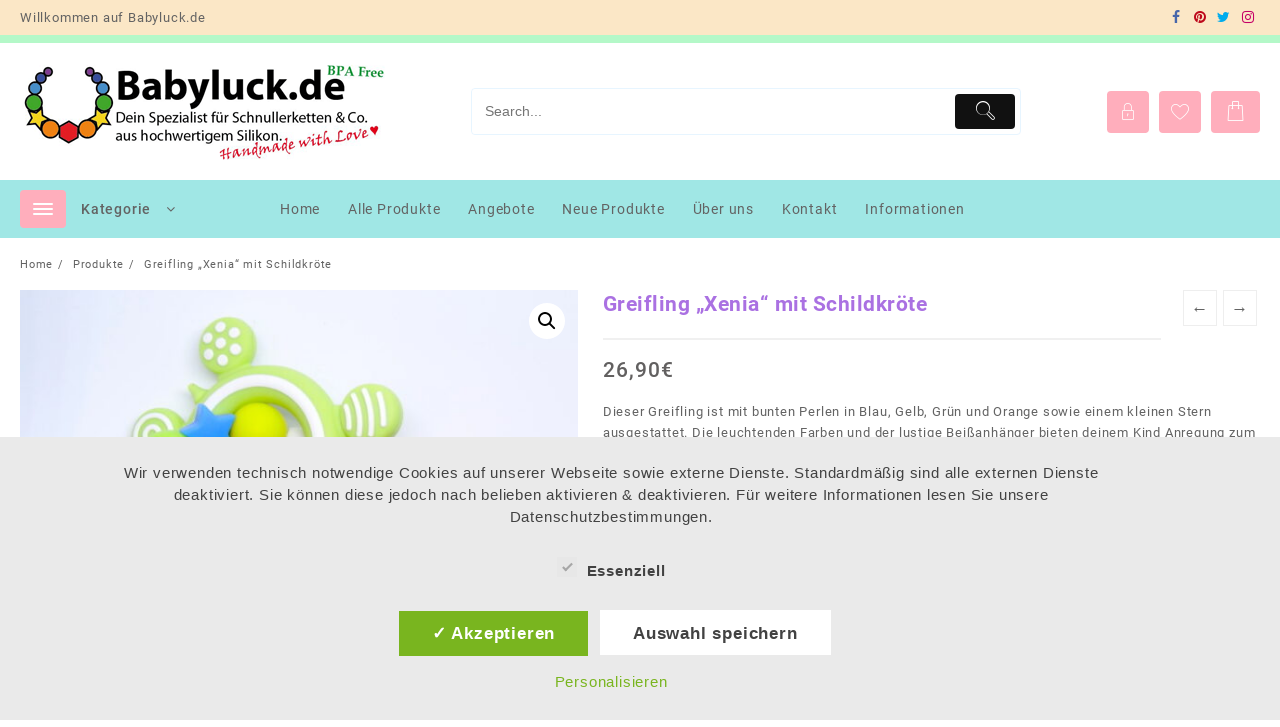

--- FILE ---
content_type: text/css
request_url: https://www.babyluck.de/wp-content/themes/big-store/style.css?ver=1.0.0
body_size: 896
content:
/*
Theme Name: Big Store
Theme URI: https://themehunk.com/product/big-store/
Author: ThemeHunk
Author URI: https://www.themehunk.com
Description: Big Store is an eCommerce WordPress theme specially made for shopping websites. You can create any type of online store website using it. Theme is best suited for Fashion & Clothing store, furniture, grocery, clothing, electronic, gadget store and decorative gifts stores. Theme option panel is so easy to use and theme is also fully responsive to each & every device like Mobile, ipads etc. Some theme features are Tabbed product carousel, Woo Category layouts, Header & Footer combinations, quick view, translation ready, Ajax search, shop with category, Top slider layouts, Product Filter, Product styles, Color & Background options etc. Theme is deeply integrated with WooCommerce plugin to sell your products online.  See demo here: https://themehunk.com/big-store-ecommerce-wordpress-theme/
Version: 1.9.6
Requires at least: 5.3
Tested up to: 6.1
Requires PHP: 5.3
License: GNU General Public License v3 or later
License URI: https://www.gnu.org/licenses/gpl-3.0.en.html
Text Domain: big-store
Tags: e-commerce, blog, grid-layout, one-column, two-columns, three-columns, four-columns, left-sidebar, right-sidebar, custom-background, custom-colors, custom-logo, custom-menu, featured-image-header, featured-images, custom-header, footer-widgets, full-width-template, sticky-post, theme-options, threaded-comments, translation-ready

This theme, like WordPress, is licensed under the GPL.
Use it to make something cool, have fun, and share what you've learned with others.
*/        
@font-face{
  font-family: 'Roboto-Bold';
  src: url('third-party/fonts/site-font/Roboto-Bold.ttf') format('truetype');
  font-weight: normal;
  font-style: normal;
}
@font-face{
  font-family: 'Roboto-Medium';
  src: url('third-party/fonts/site-font/Roboto-Medium.ttf') format('truetype');
  font-weight: normal;
  font-style: normal;
}
@font-face{
  font-family: 'Roboto-Regular';
  src: url('third-party/fonts/site-font/Roboto-Regular.ttf') format('truetype');
  font-weight: normal;
  font-style: normal;
}

--- FILE ---
content_type: application/javascript
request_url: https://www.babyluck.de/wp-content/themes/big-store//inc/woocommerce/js/woocommerce.js?ver=1.0.0
body_size: 5128
content:
/********************************/
// BigStoreWooLib Custom Function
/********************************/
(function ($) {
  var BigStoreWooLib = {
    init: function () {
      this.bindEvents();
    },
    bindEvents: function () {
      var $this = this;
      $this.tooltip_option();
      $this.listGridView();
      $this.OffCanvas();
      $this.cartDropdown();
      $this.AddtoCartQuanty();
      $this.AutoCompleteSearch();
      $this.CategoryTabFilter();
      $this.ProductSlide();
      $this.ProductListSlide();
      $this.CategorySlider();
      $this.ProductImageTabFilter();
      $this.cartopen();
      $this.woccomerce_tab();
      $this.product_descr_excerpt();
      $this.tooltip();
    },

    tooltip_option: function () {
      // header tooltip
      if (big_store.header_tt_enable) {
        setTimeout(() => {
          if ($(".cart-contents").length && big_store.tt_add_to_cart) {
            $(".header-support-icon .cart-contents i").attr(
              "th-tooltip",
              big_store.tt_add_to_cart
            );
          }
        }, 1000);

        if ($(".account").length && big_store.tt_account) {
          $(".header-support-icon .account").attr(
            "th-tooltip",
            big_store.tt_account
          );
        }

        if ($(".whishlist").length && big_store.tt_wishlist) {
          $(".header-support-icon .whishlist").attr(
            "th-tooltip",
            big_store.tt_wishlist
          );
        }
      }
      // page tootle tip
      if (big_store.page_tt_enable) {
        if ($(".add_to_cart_button").length && big_store.tt_add_to_cart) {
          $(".add_to_cart_button").attr("th-tooltip", big_store.tt_add_to_cart);
        }

        if ($(".opn-quick-view-text").length && big_store.tt_quickview) {
          $(".opn-quick-view-text").attr("th-tooltip", big_store.tt_quickview);
        }

        if ($(".compare").length && big_store.tt_compare) {
          $(".compare").attr("th-tooltip", big_store.tt_compare);
        }

        if ($(".add_to_wishlist").length && big_store.tt_wishlist) {
          $(".add_to_wishlist").attr("th-tooltip", big_store.tt_wishlist);
        }
      }
    },
    tooltip: function () {
      setTimeout(() => {
        // fn start
        let initTooltip = $("[th-tooltip]");
        if (initTooltip.length) {
          // keep tool tip in document
          let tooltipHtml = '<div class="tooltip-show-with-title">';
          tooltipHtml += '<span class="th-ttt"></span>';
          tooltipHtml +=
            '<svg class="pointer_" viewBox="0 0 1280 70" preserveAspectRatio="none">';
          tooltipHtml += '<polygon points="1280,70 0,70 640,0 "></polygon>';
          tooltipHtml += "</svg>";
          tooltipHtml += "</div>";
          let keepToolTip = $(".tooltip-show-with-title");
          if (keepToolTip.length == 0) {
            $("body").append(tooltipHtml);
          }

          $(document).on(
            {
              mouseenter: function () {
                let element = $(this);

                let element_ = element[0].getBoundingClientRect();
                let tooltip_ = $(".tooltip-show-with-title");
                if (tooltip_.length) {
                  //text and content
                  let title_ = element.attr("th-tooltip");
                  if (title_ && title_ != "") {
                    tooltip_.find(".th-ttt").text(title_);
                    // style and dimensions
                    // calculate top
                    let getScrollTop = $(window).scrollTop();
                    let tooltip = tooltip_[0].getBoundingClientRect();
                    let TopMargin = element_.top - (tooltip.height + 12);
                    TopMargin = getScrollTop + TopMargin;
                    // calculate left
                    let getTTwidth = tooltip.width / 2;
                    let elementWidth = element_.width / 2;
                    let leftMargin =
                      element_.left - (getTTwidth - elementWidth);
                    tooltip_.addClass("active");
                    tooltip_.css({ top: TopMargin, left: leftMargin });
                  }
                }
              },
              mouseleave: function () {
                let element_ = $(this);
                let tooltip = $(".tooltip-show-with-title");
                tooltip.removeClass("active");
              },
            },
            "[th-tooltip]"
          );
        }
      }, 1000);

      // fn end
    },
      woccomerce_tab: function () {
      $(document).ready(function () {
        if ($(".description_tab").hasClass("active")) {
          $(".woocommerce-Tabs-panel.woocommerce-Tabs-panel--description").css(
            "display",
            "block"
          );
        }
      });
    },
    listGridView: function () {
      var wrapper = $(".thunk-list-grid-switcher");
      var class_name = "";
      wrapper.find("a").on("click", function (e) {
        e.preventDefault();
        var type = $(this).attr("data-type");
        switch (type) {
          case "list":
            class_name = "thunk-list-view";
            break;
          case "grid":
            class_name = "thunk-grid-view";
            break;
          default:
            class_name = "thunk-grid-view";
            break;
        }
        if (class_name != "") {
          $(this)
            .closest("#shop-product-wrap")
            .attr("class", "")
            .addClass(class_name);
          $(this)
            .closest(".thunk-list-grid-switcher")
            .find("a")
            .removeClass("selected");
          $(this).addClass("selected");
        }
      });
    },
    OffCanvas: function () {
      var off_canvas_wrapper = $(".big-store-off-canvas-sidebar-wrapper");
      var opn_shop_offcanvas_filter_close = function () {
        $("html").css({
          overflow: "",
          "margin-right": "",
        });
        $("html").removeClass("big-store-enabled-overlay");
      };
      var trigger_class = "off-canvas-button";
      if (
        "undefined" != typeof BigStore_Off_Canvas &&
        "" != BigStore_Off_Canvas.off_canvas_trigger_class
      ) {
        trigger_class = BigStore_Off_Canvas.off_canvas_trigger_class;
      }
      $(document).on("click", "." + trigger_class, function (e) {
        e.preventDefault();
        var innerWidth = $("html").innerWidth();
        $("html").css("overflow", "hidden");
        var hiddenInnerWidth = $("html").innerWidth();
        $("html").css("margin-right", hiddenInnerWidth - innerWidth);
        $("html").addClass("big-store-enabled-overlay");
      });

      off_canvas_wrapper.on("click", function (e) {
        if (e.target === this) {
          opn_shop_offcanvas_filter_close();
        }
      });

      off_canvas_wrapper.find(".menu-close").on("click", function (e) {
        opn_shop_offcanvas_filter_close();
      });
    },
    cartDropdown: function () {
      /* woo, wc_add_to_cart_params */
      if (typeof wc_add_to_cart_params === "undefined") {
        return false;
      }

      $(document).on("click", ".ajax_add_to_cart", function (e) {
        // Remove button selector
        e.preventDefault();
        var data1 = {
          action: "big_store_product_count_update",
        };
        $.post(
          woocommerce_params.ajax_url, // The AJAX URL
          data1, // Send our PHP function
          function (response_data) {
            $("a.cart-content").html(response_data);
            $(".return.wc-backward").remove();
            $("body").toggleClass("cart-pan-active");
            $(".cart-overlay").toggleClass("open");
          }
        );
      });
      // Ajax remove cart item
      $(document).on("click", "a.remove", function (e) {
        // Remove button selector
        e.preventDefault();
        // AJAX add to cart request
        var $thisbutton = $(this);
        if ($thisbutton.is(".remove")) {
          //Check if the button has a product ID
          if (!$thisbutton.attr("data-product_id")) {
            return true;
          }
        }
        $product_id = $thisbutton.attr("data-product_id");
        var data = {
          product_id: $product_id,
          action: "big_store_product_remove",
        };
        $.post(
          woocommerce_params.ajax_url, // The AJAX URL
          data, // Send our PHP function
          function (response) {
            $(".open-quickcart-dropdown").html(response);
            var data = {
              action: "big_store_product_count_update",
            };
            $.post(
              woocommerce_params.ajax_url, // The AJAX URL
              data, // Send our PHP function
              function (response_data) {
                $("a.cart-content").html(response_data);
              }
            );
          }
        );
        return false;
      });
    },
    AddtoCartQuanty: function () {
      $("form.cart").on("click", "button.plus, button.minus", function () {
        // Get current quantity values
        var qty = $(this).siblings(".quantity").find(".qty");
        var val = parseFloat(qty.val()) ? parseFloat(qty.val()) : "0";
        var max = parseFloat(qty.attr("max"));
        var min = parseFloat(qty.attr("min"));
        var step = parseFloat(qty.attr("step"));
        // Change the value if plus or minus
        if ($(this).is(".plus")) {
          if (max && max <= val) {
            qty.val(max);
          } else {
            qty.val(val + step);
          }
        } else {
          if (min && min >= val) {
            qty.val(min);
          } else if (val > 1) {
            qty.val(val - step);
          }
        }
      });
    },

    AutoCompleteSearch: function () {
      $(document).on(
        "click",
        ".thmk-woocommerce-search-wrap .thmk-woocommerce-search-wrap-submit button",
        autoCompleteSubmit
      );
      function autoCompleteSubmit() {
        let button_ = $(this);
        let getUrl = button_.attr("data-url");
        let mainWrap = button_.closest(".thmk-woocommerce-search-wrap");
        let text_ = mainWrap.find('input[name="product-search-text"]').val();
        let category = mainWrap.find('select[name="product_cat"]').val();
        let title_ = text_ && text_ !== "" ? text_ : "";
        let cate_ = category && category !== "" ? category : "";
        // console.log("getUrl -> ", getUrl);
        if (getUrl) {
          let urlText =
            getUrl + `?s=${title_}&product_cat=${cate_}&post_type=product`;
          window.location.href = urlText;
        }
      }
      // by click in input-----------------------------------------
      $(document).on(
        "click",
        '.thmk-woocommerce-search-wrap input[name="product-search-text"]',
        function () {
          const searchBoxTxt = $(this);
          const mainWrap = searchBoxTxt.closest(
            ".thmk-woocommerce-search-wrap"
          );
          const resultWrap = mainWrap.find(".thmk-woocommerce-search-result");
          const getLiresult = resultWrap.find("li");
          let searchVal = searchBoxTxt.val();
          if (
            !mainWrap.hasClass("loading") &&
            searchVal &&
            searchVal.length >= 2 &&
            getLiresult.length > 0
          ) {
            resultWrap.show();
          } else {
            resultWrap.hide();
          }
        }
      );
      var searchTimeout = null;
      //   by input keyup----------------------------------------------
      $(document).on(
        "keyup",
        '.thmk-woocommerce-search-wrap input[name="product-search-text"]',
        autoComplete
      );
      function autoComplete(e) {
        // console.log("event typr", e.type);
        const searchBoxTxt = $(this);
        const mainWrap = searchBoxTxt.closest(".thmk-woocommerce-search-wrap");
        const resultWrap = mainWrap.find(".thmk-woocommerce-search-result");
        const resultWrapUl = resultWrap.find("ul");
        const submitButton = mainWrap.find(
          ".thmk-woocommerce-search-wrap-submit button"
        );
        let searchVal = searchBoxTxt.val();
        if (searchVal && searchVal.length >= 2) {
          mainWrap.addClass("loading");
          //   hide click outside
          jQuery(document).mouseup(function (e) {
            if (!mainWrap.is(e.target) && mainWrap.has(e.target).length === 0) {
              resultWrap.hide();
            }
          });
          //   hide click outside
          let select_ = mainWrap.find(".thmk-woocommerce-select");
          let cat_ = select_.length && select_.val() ? select_.val() : "";
          let dataToAjx = {
            action: "big_store_search_site",
            match: searchVal,
            cat: cat_,
          };
          //   return;
          clearTimeout(searchTimeout);
          searchTimeout = setTimeout(() => {
            $.ajax({
              type: "POST",
              dataType: "json",
              url: bigstore.ajaxUrl,
              data: dataToAjx,
              success: function (response) {
                // console.log("response -> ", response);
                resultWrap.show();
                if (response.data.length > 0) {
                  let productLists = "";
                  let viewMoreLink = "";
                  let dataList = response.data;
                  let getUrl = submitButton.attr("data-url");
                  if (dataList.length > 5) {
                    // fruits.slice(0, 5)
                    dataList = dataList.slice(0, 5);
                    let urlText =
                      getUrl +
                      `?s=${searchVal}&product_cat=${cat_}&post_type=product`;
                    viewMoreLink +=
                      '<li class="view-all-search"><a href="' + urlText + '">';
                    viewMoreLink += "View all results";
                    viewMoreLink += "</a></li>";
                  }
                  $.each(dataList, (index_, val_) => {
                    productLists += '<li><a href="' + val_.link + '">';
                    productLists +=
                      '<div class="srch-prd-img"><img src="' +
                      val_.imglink +
                      '"></div>';
                    productLists += '<div class="srch-prd-content">'; //content
                    productLists +=
                      '<span class="title">' + val_.label + "</span>";
                    productLists += '<span class="price">'; //price
                    productLists += val_.price;
                    productLists += "</span>"; //price
                    productLists += "</div>"; //content
                    productLists += "</a></li>";
                  });
                  productLists += viewMoreLink;
                  resultWrapUl.html(productLists);
                  mainWrap.removeClass("loading");
                } else {
                  let htmlBlank = '<li class="no-result">No Result Found</li>';
                  resultWrapUl.html(htmlBlank);
                  mainWrap.removeClass("loading");
                }
              },
            });
          }, 50);
        } else {
          resultWrap.hide();
        }
      }
    },
    cartopen: function () {
      $(document).on("click", "a.cart-contents", function (e) {
        e.preventDefault();
        $("body").toggleClass("cart-pan-active");
        $(".cart-overlay").toggleClass("open");
      });

      $(".cart-close-btn").click(function (e) {
        $("body").removeClass("cart-pan-active");
        $(".cart-overlay").removeClass("open");
      });

      $("body").click(function (evt) {
        if (evt.target.class == ".open-cart") return;
        if ($(evt.target).closest(".open-cart").length) return;
        $("body").removeClass("cart-pan-active");
        $(".cart-overlay").removeClass("open");
      });
    },
    /***********************/
    // Front Page Function
    /***********************/
    CategoryTabFilter: function () {
      //product slider
      if (bigstore.big_store_single_row_slide_cat == true) {
        var sliderow = false;
      } else {
        var sliderow = true;
      }
      // slide autoplay
      if (bigstore.big_store_cat_slider_optn == true) {
        var cat_atply = true;
      } else {
        var cat_atply = false;
      }
      if (big_store.big_store_rtl == true) {
        var bgstr_rtl = true;
      } else {
        var bgstr_rtl = false;
      }

      var owl = $(".thunk-product-cat-slide");
      owl.owlCarousel({
        rtl: bgstr_rtl,
        items: 5,
        nav: true,
        owl2row: sliderow,
        owl2rowDirection: "ltr",
        owl2rowTarget: "thunk-woo-product-list",
        navText: [
          "<i class='slick-nav fa fa-angle-left'></i>",
          "<i class='slick-nav fa fa-angle-right'></i>",
        ],
        loop: cat_atply,
        dots: false,
        smartSpeed: 1800,
        autoHeight: false,
        margin: 15,
        autoplay: cat_atply,
        autoplayHoverPause: true, // Stops autoplay

        responsive: {
          0: {
            items: 2,
            margin: 7.5,
          },
          768: {
            items: 3,
          },
          900: {
            items: 4,
          },
          1025: {
            //Farid items: 5,
          },
        },
      });
      $(".thunk-product-tab-section #thunk-cat-tab li a:first").addClass(
        "active"
      );
      $(document).on(
        "click",
        ".thunk-product-tab-section #thunk-cat-tab li a",
        function (e) {
          $(".thunk-product-tab-section #thunk-cat-tab .tab-content").append(
            '<div class="thunk-loadContainer"> <div class="loader"></div></div>'
          );
          $(".thunk-product-tab-section .thunk-loadContainer").css(
            "display",
            "block"
          );
          $(
            ".thunk-product-tab-section #thunk-cat-tab li a.active"
          ).removeClass("active");
          $(this).addClass("active");
          var data_term_id = $(this).attr("data-filter");
          $.ajax({
            type: "POST",
            url: bigstore.ajaxUrl,
            data: {
              action: "big_store_cat_filter_ajax",
              data_cat_slug: data_term_id,
            },
            dataType: "html",
          }).done(function (response) {
            if (response) {
              $(".thunk-product-tab-section #thunk-cat-tab .tab-content").html(
                '<div class="thunk-slide thunk-product-cat-slide owl-carousel"></div> <div class="thunk-loadContainer"> <div class="loader"></div></div>'
              );
              $(".thunk-slide.thunk-product-cat-slide.owl-carousel").append(
                response
              );
              var owl = $(".thunk-product-cat-slide");
              owl.owlCarousel({
                rtl: bgstr_rtl,
                items: 5,
                nav: true,
                owl2row: sliderow,
                owl2rowDirection: "ltr",
                owl2rowTarget: "thunk-woo-product-list",
                navText: [
                  "<i class='slick-nav fa fa-angle-left'></i>",
                  "<i class='slick-nav fa fa-angle-right'></i>",
                ],
                loop: cat_atply,
                dots: false,
                smartSpeed: 1800,
                autoHeight: false,
                margin: 15,
                autoplay: cat_atply,
                autoplayHoverPause: true, // Stops autoplay

                responsive: {
                  0: {
                    items: 2,
                    margin: 7.5,
                  },
                  768: {
                    items: 3,
                  },
                  900: {
                    items: 4,
                  },
                  1025: {
                   //Farid items: 5,
                  },
                },
              });

              $(".thunk-product-tab-section .thunk-loadContainer").css(
                "display",
                "none"
              );

              $("li.thvs_loop-available-attributes__value").hover(function () {
                var src = $(this).attr("data-o-src");
                var id = $(this).attr("data-product-id");
                $("li.thvs_loop-available-attributes__value")
                  .closest(".post-" + id)
                  .find("img.attachment-woocommerce_thumbnail")
                  .attr("srcset", src);
              });
            }
          });
          e.preventDefault();
        }
      );
    },

    ProductSlide: function () {
      if (bigstore.big_store_single_row_prdct_slide == true) {
        var sliderow_p = false;
      } else {
        var sliderow_p = true;
      }
      // slide autoplay
      if (bigstore.big_store_product_slider_optn == true) {
        var cat_atply_p = true;
      } else {
        var cat_atply_p = false;
      }
      if (big_store.big_store_rtl == true) {
        var bgstr_rtl = true;
      } else {
        var bgstr_rtl = false;
      }

      var owl = $(".thunk-product-slide");
      owl.owlCarousel({
        rtl: bgstr_rtl,
        items: 5,
        nav: true,
        owl2row: sliderow_p,
        owl2rowDirection: "ltr",
        owl2rowTarget: "thunk-woo-product-list",
        navText: [
          "<i class='slick-nav fa fa-angle-left'></i>",
          "<i class='slick-nav fa fa-angle-right'></i>",
        ],
        loop: cat_atply_p,
        dots: false,
        smartSpeed: 1800,
        autoHeight: false,
        margin: 20,
        autoplay: cat_atply_p,
        autoplayHoverPause: true, // Stops autoplay

        responsive: {
          0: {
            items: 2,
            margin: 7.5,
          },
          768: {
            items: 3,
          },
          900: {
            items: 4,
          },
          1025: {
           //Farid items: 5,
          },
        },
      });
    },
    ProductListSlide: function () {
      if (bigstore.big_store_single_row_prdct_list == true) {
        var sliderow_l = false;
      } else {
        var sliderow_l = true;
      }

      // slide autoplay
      if (bigstore.big_store_product_list_slide_optn == true) {
        var cat_atply_l = true;
      } else {
        var cat_atply_l = false;
      }
      if (big_store.big_store_rtl == true) {
        var bgstr_rtl = true;
      } else {
        var bgstr_rtl = false;
      }

      var owl = $(".thunk-product-list");
      owl.owlCarousel({
        rtl: bgstr_rtl,
        items: 3,
        nav: true,
        owl2row: sliderow_l,
        owl2rowDirection: "ltr",
        owl2rowTarget: "thunk-woo-product-list",
        navText: [
          "<i class='slick-nav fa fa-angle-left'></i>",
          "<i class='slick-nav fa fa-angle-right'></i>",
        ],
        loop: cat_atply_l,
        dots: false,
        smartSpeed: 1800,
        autoHeight: false,
        margin: 15,
        autoplay: cat_atply_l,
        autoplayHoverPause: true, // Stops autoplay

        responsive: {
          0: {
            items: 2,
            margin: 7.5,
          },
          768: {
            items: 3,
          },
          900: {
            items: 4,
          },
          1025: {
           //Farid items: 4,
          },
        },
      });
    },
    CategorySlider: function () {
      // slide autoplay
      if (bigstore.big_store_category_slider_optn == true) {
        var cat_atply_c = true;
      } else {
        var cat_atply_c = false;
      }
      if (big_store.big_store_rtl == true) {
        var bgstr_rtl = true;
      } else {
        var bgstr_rtl = false;
      }

      var column_no = parseInt(bigstore.big_store_cat_item_no);
      var owl = $(".thunk-cat-slide");
      owl.owlCarousel({
        rtl: bgstr_rtl,
        items: 10,
        nav: true,
        navText: [
          "<i class='slick-nav fa fa-angle-left'></i>",
          "<i class='slick-nav fa fa-angle-right'></i>",
        ],
        loop: cat_atply_c,
        dots: false,
        smartSpeed: 1800,
        autoHeight: false,
        margin: 15,
        autoplay: cat_atply_c,
        autoplayHoverPause: true, // Stops autoplay

        responsive: {
          0: {
            items: 3,
            margin: 7.5,
          },
          768: {
            items: 5,
          },
          900: {
            items: 7,
          },
          1025: {
           //Farid items: column_no,
          },
        },
      });
    },

    ProductImageTabFilter: function () {
      //product slider
      if (bigstore.big_store_product_img_sec_single_row_slide == true) {
        var sliderow = false;
      } else {
        var sliderow = true;
      }
      // slide autoplay
      if (bigstore.big_store_product_img_sec_slider_optn == true) {
        var cat_atply = true;
      } else {
        var cat_atply = false;
      }
      if (big_store.big_store_rtl == true) {
        var bgstr_rtl = true;
      } else {
        var bgstr_rtl = false;
      }

      if (bigstore.big_store_product_img_sec_adimg == "") {
        var owl = $(".thunk-product-image-cat-slide");
        owl.owlCarousel({
          rtl: bgstr_rtl,
          items: 5,
          nav: true,
          owl2row: sliderow,
          owl2rowDirection: "ltr",
          owl2rowTarget: "thunk-woo-product-list",
          navText: [
            "<i class='slick-nav fa fa-angle-left'></i>",
            "<i class='slick-nav fa fa-angle-right'></i>",
          ],
          loop: cat_atply,
          dots: false,
          smartSpeed: 1800,
          autoHeight: false,
          margin: 15,
          autoplay: cat_atply,
          autoplayHoverPause: true, // Stops autoplay

          responsive: {
            0: {
              items: 2,
              margin: 7.5,
            },
            768: {
              items: 3,
            },
            990: {
              items: 4,
            },
            1025: {
            //Farid  items: 5,
            },
          },
        });
      } else {
        var owl = $(".thunk-product-image-cat-slide");
        owl.owlCarousel({
          rtl: bgstr_rtl,
          items: 4,
          nav: true,
          owl2row: sliderow,
          owl2rowDirection: "ltr",
          owl2rowTarget: "thunk-woo-product-list",
          navText: [
            "<i class='slick-nav fa fa-angle-left'></i>",
            "<i class='slick-nav fa fa-angle-right'></i>",
          ],
          loop: cat_atply,
          dots: false,
          smartSpeed: 1800,
          autoHeight: false,
          margin: 15,
          autoplay: cat_atply,
          autoplayHoverPause: true, // Stops autoplay

          responsive: {
            0: {
              items: 2,
              margin: 7.5,
            },
            768: {
              items: 3,
            },
            990: {
              items: 4,
            },
            1025: {
             //Farid items: 4,
            },
          },
        });
      }
      $(".thunk-product-image-tab-section #thunk-cat-tab li a:first").addClass(
        "active"
      );
      $(document).on(
        "click",
        ".thunk-product-image-tab-section #thunk-cat-tab li a",
        function (e) {
          $(
            ".thunk-product-image-tab-section #thunk-cat-tab .tab-content"
          ).append(
            '<div class="thunk-loadContainer"> <div class="loader"></div></div>'
          );
          $(".thunk-product-image-tab-section .thunk-loadContainer").css(
            "display",
            "block"
          );
          $(
            ".thunk-product-image-tab-section #thunk-cat-tab li a.active"
          ).removeClass("active");
          $(this).addClass("active");
          var data_term_id = $(this).attr("data-filter");
          $.ajax({
            type: "POST",
            url: bigstore.ajaxUrl,
            data: {
              action: "big_store_cat_filter_ajax",
              data_cat_slug: data_term_id,
            },
            dataType: "html",
          }).done(function (response) {
            if (response) {
              $(
                ".thunk-product-image-tab-section #thunk-cat-tab .tab-content"
              ).html(
                '<div class="thunk-slide thunk-product-image-cat-slide owl-carousel"></div> <div class="thunk-loadContainer"> <div class="loader"></div></div>'
              );
              $(
                ".thunk-slide.thunk-product-image-cat-slide.owl-carousel"
              ).append(response);
              if (bigstore.big_store_product_img_sec_adimg == "") {
                var owl = $(".thunk-product-image-cat-slide");
                owl.owlCarousel({
                  rtl: bgstr_rtl,
                  items: 5,
                  nav: true,
                  owl2row: sliderow,
                  owl2rowDirection: "ltr",
                  owl2rowTarget: "thunk-woo-product-list",
                  navText: [
                    "<i class='slick-nav fa fa-angle-left'></i>",
                    "<i class='slick-nav fa fa-angle-right'></i>",
                  ],
                  loop: cat_atply,
                  dots: false,
                  smartSpeed: 1800,
                  autoHeight: false,
                  margin: 15,
                  autoplay: cat_atply,
                  autoplayHoverPause: true, // Stops autoplay

                  responsive: {
                    0: {
                      items: 2,
                      margin: 7.5,
                    },
                    768: {
                      items: 3,
                    },
                    990: {
                      items: 4,
                    },
                    1025: {
                    //Farid  items: 5,
                    },
                  },
                });
              } else {
                var owl = $(".thunk-product-image-cat-slide");
                owl.owlCarousel({
                  rtl: bgstr_rtl,
                  items: 4,
                  nav: true,
                  owl2row: sliderow,
                  owl2rowDirection: "ltr",
                  owl2rowTarget: "thunk-woo-product-list",
                  navText: [
                    "<i class='slick-nav fa fa-angle-left'></i>",
                    "<i class='slick-nav fa fa-angle-right'></i>",
                  ],
                  loop: cat_atply,
                  dots: false,
                  smartSpeed: 1800,
                  autoHeight: false,
                  margin: 15,
                  autoplay: cat_atply,
                  autoplayHoverPause: true, // Stops autoplay

                  responsive: {
                    0: {
                      items: 2,
                      margin: 7.5,
                    },
                    768: {
                      items: 3,
                    },
                    990: {
                      items: 4,
                    },
                    1025: {
                    //Farid  items: 4,
                    },
                  },
                });
              }
              $(".thunk-product-image-tab-section .thunk-loadContainer").css(
                "display",
                "none"
              );
            }
          });
          e.preventDefault();
        }
      );
    },
    product_descr_excerpt: function () {
      $(".os-product-excerpt *").each(function () {
        var truncated = $(this).text().substr(0, 160);
        //Updating with ellipsis if the string was truncated
        $(this).text(truncated + (truncated.length < 160 ? "" : " .."));
        $(".os-product-excerpt *").not(":first-child").hide();
      });
    },
  };
  BigStoreWooLib.init();
})(jQuery);